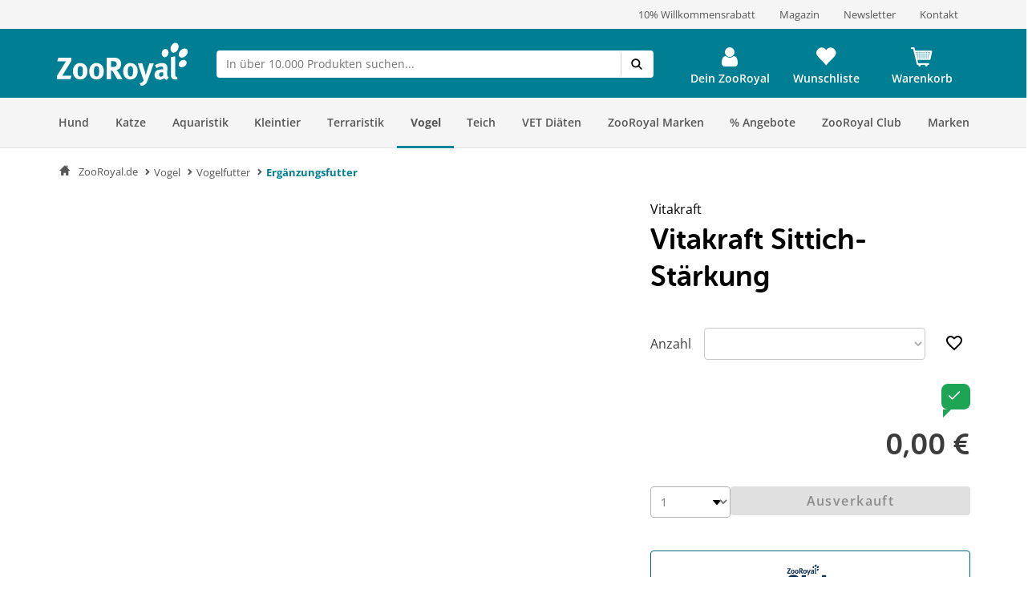

--- FILE ---
content_type: application/javascript
request_url: https://www.zooroyal.de/statics/storefront/p-9bfd723d.js
body_size: 12
content:
/*!
 * Copyright (c) REWE Digital GmbH
 */
var e=typeof globalThis!=="undefined"?globalThis:typeof window!=="undefined"?window:typeof global!=="undefined"?global:typeof self!=="undefined"?self:{};function n(e){return e&&e.__esModule&&Object.prototype.hasOwnProperty.call(e,"default")?e["default"]:e}function t(e){if(e.__esModule)return e;var n=Object.defineProperty({},"__esModule",{value:true});Object.keys(e).forEach((function(t){var u=Object.getOwnPropertyDescriptor(e,t);Object.defineProperty(n,t,u.get?u:{enumerable:true,get:function(){return e[t]}})}));return n}export{n as a,e as c,t as g};
//# sourceMappingURL=p-9bfd723d.js.map